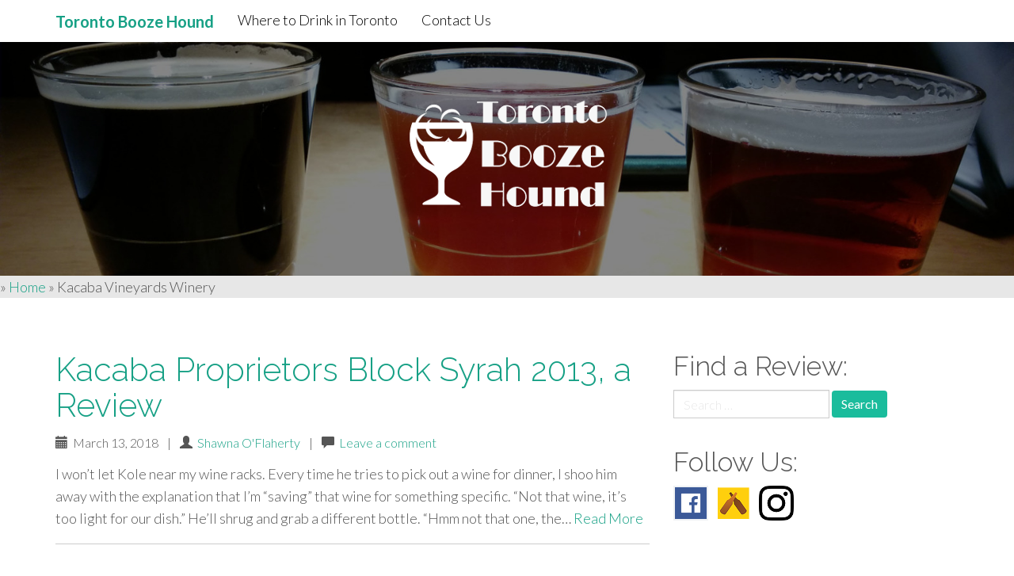

--- FILE ---
content_type: text/html; charset=UTF-8
request_url: https://torontoboozehound.com/category/kacaba-vineyards-winery/
body_size: 9285
content:
<!DOCTYPE html>
<html lang="en-US">
<head>

<script>
  (function(i,s,o,g,r,a,m){i['GoogleAnalyticsObject']=r;i[r]=i[r]||function(){
  (i[r].q=i[r].q||[]).push(arguments)},i[r].l=1*new Date();a=s.createElement(o),
  m=s.getElementsByTagName(o)[0];a.async=1;a.src=g;m.parentNode.insertBefore(a,m)
  })(window,document,'script','//www.google-analytics.com/analytics.js','ga');

  ga('create', 'UA-51151823-2', 'auto');
  ga('send', 'pageview');

</script>

<script async src="//pagead2.googlesyndication.com/pagead/js/adsbygoogle.js"></script>
<script>
  (adsbygoogle = window.adsbygoogle || []).push({
    google_ad_client: "ca-pub-9054228877960073",
    enable_page_level_ads: true
  });
</script>

<meta name="theme-color" content="#16a085">

<meta charset="UTF-8">
<meta name="viewport" content="width=device-width, initial-scale=1">
<title>Kacaba Vineyards Winery Archives - Toronto Booze Hound</title>
<link rel="profile" href="https://gmpg.org/xfn/11">
<link rel="pingback" href="https://torontoboozehound.com/xmlrpc.php">

<meta name='robots' content='index, follow, max-image-preview:large, max-snippet:-1, max-video-preview:-1' />
	<style>img:is([sizes="auto" i], [sizes^="auto," i]) { contain-intrinsic-size: 3000px 1500px }</style>
	
	<!-- This site is optimized with the Yoast SEO plugin v26.1.1 - https://yoast.com/wordpress/plugins/seo/ -->
	<link rel="canonical" href="https://torontoboozehound.com/category/kacaba-vineyards-winery/" />
	<meta property="og:locale" content="en_US" />
	<meta property="og:type" content="article" />
	<meta property="og:title" content="Kacaba Vineyards Winery Archives - Toronto Booze Hound" />
	<meta property="og:url" content="https://torontoboozehound.com/category/kacaba-vineyards-winery/" />
	<meta property="og:site_name" content="Toronto Booze Hound" />
	<meta name="twitter:card" content="summary_large_image" />
	<meta name="twitter:site" content="@toboozehound" />
	<script type="application/ld+json" class="yoast-schema-graph">{"@context":"https://schema.org","@graph":[{"@type":"CollectionPage","@id":"https://torontoboozehound.com/category/kacaba-vineyards-winery/","url":"https://torontoboozehound.com/category/kacaba-vineyards-winery/","name":"Kacaba Vineyards Winery Archives - Toronto Booze Hound","isPartOf":{"@id":"https://torontoboozehound.com/#website"},"breadcrumb":{"@id":"https://torontoboozehound.com/category/kacaba-vineyards-winery/#breadcrumb"},"inLanguage":"en-US"},{"@type":"BreadcrumbList","@id":"https://torontoboozehound.com/category/kacaba-vineyards-winery/#breadcrumb","itemListElement":[{"@type":"ListItem","position":1,"name":"Home","item":"https://torontoboozehound.com/"},{"@type":"ListItem","position":2,"name":"Kacaba Vineyards Winery"}]},{"@type":"WebSite","@id":"https://torontoboozehound.com/#website","url":"https://torontoboozehound.com/","name":"Toronto Booze Hound","description":"Reviews &amp; News About Toronto Booze","potentialAction":[{"@type":"SearchAction","target":{"@type":"EntryPoint","urlTemplate":"https://torontoboozehound.com/?s={search_term_string}"},"query-input":{"@type":"PropertyValueSpecification","valueRequired":true,"valueName":"search_term_string"}}],"inLanguage":"en-US"}]}</script>
	<!-- / Yoast SEO plugin. -->


<link rel='dns-prefetch' href='//fonts.googleapis.com' />
<link rel='dns-prefetch' href='//hcaptcha.com' />
<link rel="alternate" type="application/rss+xml" title="Toronto Booze Hound &raquo; Feed" href="https://torontoboozehound.com/feed/" />
<link rel="alternate" type="application/rss+xml" title="Toronto Booze Hound &raquo; Comments Feed" href="https://torontoboozehound.com/comments/feed/" />
<link rel="alternate" type="application/rss+xml" title="Toronto Booze Hound &raquo; Kacaba Vineyards Winery Category Feed" href="https://torontoboozehound.com/category/kacaba-vineyards-winery/feed/" />
<script type="text/javascript">
/* <![CDATA[ */
window._wpemojiSettings = {"baseUrl":"https:\/\/s.w.org\/images\/core\/emoji\/16.0.1\/72x72\/","ext":".png","svgUrl":"https:\/\/s.w.org\/images\/core\/emoji\/16.0.1\/svg\/","svgExt":".svg","source":{"concatemoji":"https:\/\/torontoboozehound.com\/wp-includes\/js\/wp-emoji-release.min.js?ver=6.8.3"}};
/*! This file is auto-generated */
!function(s,n){var o,i,e;function c(e){try{var t={supportTests:e,timestamp:(new Date).valueOf()};sessionStorage.setItem(o,JSON.stringify(t))}catch(e){}}function p(e,t,n){e.clearRect(0,0,e.canvas.width,e.canvas.height),e.fillText(t,0,0);var t=new Uint32Array(e.getImageData(0,0,e.canvas.width,e.canvas.height).data),a=(e.clearRect(0,0,e.canvas.width,e.canvas.height),e.fillText(n,0,0),new Uint32Array(e.getImageData(0,0,e.canvas.width,e.canvas.height).data));return t.every(function(e,t){return e===a[t]})}function u(e,t){e.clearRect(0,0,e.canvas.width,e.canvas.height),e.fillText(t,0,0);for(var n=e.getImageData(16,16,1,1),a=0;a<n.data.length;a++)if(0!==n.data[a])return!1;return!0}function f(e,t,n,a){switch(t){case"flag":return n(e,"\ud83c\udff3\ufe0f\u200d\u26a7\ufe0f","\ud83c\udff3\ufe0f\u200b\u26a7\ufe0f")?!1:!n(e,"\ud83c\udde8\ud83c\uddf6","\ud83c\udde8\u200b\ud83c\uddf6")&&!n(e,"\ud83c\udff4\udb40\udc67\udb40\udc62\udb40\udc65\udb40\udc6e\udb40\udc67\udb40\udc7f","\ud83c\udff4\u200b\udb40\udc67\u200b\udb40\udc62\u200b\udb40\udc65\u200b\udb40\udc6e\u200b\udb40\udc67\u200b\udb40\udc7f");case"emoji":return!a(e,"\ud83e\udedf")}return!1}function g(e,t,n,a){var r="undefined"!=typeof WorkerGlobalScope&&self instanceof WorkerGlobalScope?new OffscreenCanvas(300,150):s.createElement("canvas"),o=r.getContext("2d",{willReadFrequently:!0}),i=(o.textBaseline="top",o.font="600 32px Arial",{});return e.forEach(function(e){i[e]=t(o,e,n,a)}),i}function t(e){var t=s.createElement("script");t.src=e,t.defer=!0,s.head.appendChild(t)}"undefined"!=typeof Promise&&(o="wpEmojiSettingsSupports",i=["flag","emoji"],n.supports={everything:!0,everythingExceptFlag:!0},e=new Promise(function(e){s.addEventListener("DOMContentLoaded",e,{once:!0})}),new Promise(function(t){var n=function(){try{var e=JSON.parse(sessionStorage.getItem(o));if("object"==typeof e&&"number"==typeof e.timestamp&&(new Date).valueOf()<e.timestamp+604800&&"object"==typeof e.supportTests)return e.supportTests}catch(e){}return null}();if(!n){if("undefined"!=typeof Worker&&"undefined"!=typeof OffscreenCanvas&&"undefined"!=typeof URL&&URL.createObjectURL&&"undefined"!=typeof Blob)try{var e="postMessage("+g.toString()+"("+[JSON.stringify(i),f.toString(),p.toString(),u.toString()].join(",")+"));",a=new Blob([e],{type:"text/javascript"}),r=new Worker(URL.createObjectURL(a),{name:"wpTestEmojiSupports"});return void(r.onmessage=function(e){c(n=e.data),r.terminate(),t(n)})}catch(e){}c(n=g(i,f,p,u))}t(n)}).then(function(e){for(var t in e)n.supports[t]=e[t],n.supports.everything=n.supports.everything&&n.supports[t],"flag"!==t&&(n.supports.everythingExceptFlag=n.supports.everythingExceptFlag&&n.supports[t]);n.supports.everythingExceptFlag=n.supports.everythingExceptFlag&&!n.supports.flag,n.DOMReady=!1,n.readyCallback=function(){n.DOMReady=!0}}).then(function(){return e}).then(function(){var e;n.supports.everything||(n.readyCallback(),(e=n.source||{}).concatemoji?t(e.concatemoji):e.wpemoji&&e.twemoji&&(t(e.twemoji),t(e.wpemoji)))}))}((window,document),window._wpemojiSettings);
/* ]]> */
</script>
<style id='wp-emoji-styles-inline-css' type='text/css'>

	img.wp-smiley, img.emoji {
		display: inline !important;
		border: none !important;
		box-shadow: none !important;
		height: 1em !important;
		width: 1em !important;
		margin: 0 0.07em !important;
		vertical-align: -0.1em !important;
		background: none !important;
		padding: 0 !important;
	}
</style>
<link rel='stylesheet' id='wp-block-library-css' href='https://torontoboozehound.com/wp-includes/css/dist/block-library/style.min.css?ver=6.8.3' type='text/css' media='all' />
<style id='classic-theme-styles-inline-css' type='text/css'>
/*! This file is auto-generated */
.wp-block-button__link{color:#fff;background-color:#32373c;border-radius:9999px;box-shadow:none;text-decoration:none;padding:calc(.667em + 2px) calc(1.333em + 2px);font-size:1.125em}.wp-block-file__button{background:#32373c;color:#fff;text-decoration:none}
</style>
<style id='global-styles-inline-css' type='text/css'>
:root{--wp--preset--aspect-ratio--square: 1;--wp--preset--aspect-ratio--4-3: 4/3;--wp--preset--aspect-ratio--3-4: 3/4;--wp--preset--aspect-ratio--3-2: 3/2;--wp--preset--aspect-ratio--2-3: 2/3;--wp--preset--aspect-ratio--16-9: 16/9;--wp--preset--aspect-ratio--9-16: 9/16;--wp--preset--color--black: #000000;--wp--preset--color--cyan-bluish-gray: #abb8c3;--wp--preset--color--white: #ffffff;--wp--preset--color--pale-pink: #f78da7;--wp--preset--color--vivid-red: #cf2e2e;--wp--preset--color--luminous-vivid-orange: #ff6900;--wp--preset--color--luminous-vivid-amber: #fcb900;--wp--preset--color--light-green-cyan: #7bdcb5;--wp--preset--color--vivid-green-cyan: #00d084;--wp--preset--color--pale-cyan-blue: #8ed1fc;--wp--preset--color--vivid-cyan-blue: #0693e3;--wp--preset--color--vivid-purple: #9b51e0;--wp--preset--gradient--vivid-cyan-blue-to-vivid-purple: linear-gradient(135deg,rgba(6,147,227,1) 0%,rgb(155,81,224) 100%);--wp--preset--gradient--light-green-cyan-to-vivid-green-cyan: linear-gradient(135deg,rgb(122,220,180) 0%,rgb(0,208,130) 100%);--wp--preset--gradient--luminous-vivid-amber-to-luminous-vivid-orange: linear-gradient(135deg,rgba(252,185,0,1) 0%,rgba(255,105,0,1) 100%);--wp--preset--gradient--luminous-vivid-orange-to-vivid-red: linear-gradient(135deg,rgba(255,105,0,1) 0%,rgb(207,46,46) 100%);--wp--preset--gradient--very-light-gray-to-cyan-bluish-gray: linear-gradient(135deg,rgb(238,238,238) 0%,rgb(169,184,195) 100%);--wp--preset--gradient--cool-to-warm-spectrum: linear-gradient(135deg,rgb(74,234,220) 0%,rgb(151,120,209) 20%,rgb(207,42,186) 40%,rgb(238,44,130) 60%,rgb(251,105,98) 80%,rgb(254,248,76) 100%);--wp--preset--gradient--blush-light-purple: linear-gradient(135deg,rgb(255,206,236) 0%,rgb(152,150,240) 100%);--wp--preset--gradient--blush-bordeaux: linear-gradient(135deg,rgb(254,205,165) 0%,rgb(254,45,45) 50%,rgb(107,0,62) 100%);--wp--preset--gradient--luminous-dusk: linear-gradient(135deg,rgb(255,203,112) 0%,rgb(199,81,192) 50%,rgb(65,88,208) 100%);--wp--preset--gradient--pale-ocean: linear-gradient(135deg,rgb(255,245,203) 0%,rgb(182,227,212) 50%,rgb(51,167,181) 100%);--wp--preset--gradient--electric-grass: linear-gradient(135deg,rgb(202,248,128) 0%,rgb(113,206,126) 100%);--wp--preset--gradient--midnight: linear-gradient(135deg,rgb(2,3,129) 0%,rgb(40,116,252) 100%);--wp--preset--font-size--small: 13px;--wp--preset--font-size--medium: 20px;--wp--preset--font-size--large: 36px;--wp--preset--font-size--x-large: 42px;--wp--preset--spacing--20: 0.44rem;--wp--preset--spacing--30: 0.67rem;--wp--preset--spacing--40: 1rem;--wp--preset--spacing--50: 1.5rem;--wp--preset--spacing--60: 2.25rem;--wp--preset--spacing--70: 3.38rem;--wp--preset--spacing--80: 5.06rem;--wp--preset--shadow--natural: 6px 6px 9px rgba(0, 0, 0, 0.2);--wp--preset--shadow--deep: 12px 12px 50px rgba(0, 0, 0, 0.4);--wp--preset--shadow--sharp: 6px 6px 0px rgba(0, 0, 0, 0.2);--wp--preset--shadow--outlined: 6px 6px 0px -3px rgba(255, 255, 255, 1), 6px 6px rgba(0, 0, 0, 1);--wp--preset--shadow--crisp: 6px 6px 0px rgba(0, 0, 0, 1);}:where(.is-layout-flex){gap: 0.5em;}:where(.is-layout-grid){gap: 0.5em;}body .is-layout-flex{display: flex;}.is-layout-flex{flex-wrap: wrap;align-items: center;}.is-layout-flex > :is(*, div){margin: 0;}body .is-layout-grid{display: grid;}.is-layout-grid > :is(*, div){margin: 0;}:where(.wp-block-columns.is-layout-flex){gap: 2em;}:where(.wp-block-columns.is-layout-grid){gap: 2em;}:where(.wp-block-post-template.is-layout-flex){gap: 1.25em;}:where(.wp-block-post-template.is-layout-grid){gap: 1.25em;}.has-black-color{color: var(--wp--preset--color--black) !important;}.has-cyan-bluish-gray-color{color: var(--wp--preset--color--cyan-bluish-gray) !important;}.has-white-color{color: var(--wp--preset--color--white) !important;}.has-pale-pink-color{color: var(--wp--preset--color--pale-pink) !important;}.has-vivid-red-color{color: var(--wp--preset--color--vivid-red) !important;}.has-luminous-vivid-orange-color{color: var(--wp--preset--color--luminous-vivid-orange) !important;}.has-luminous-vivid-amber-color{color: var(--wp--preset--color--luminous-vivid-amber) !important;}.has-light-green-cyan-color{color: var(--wp--preset--color--light-green-cyan) !important;}.has-vivid-green-cyan-color{color: var(--wp--preset--color--vivid-green-cyan) !important;}.has-pale-cyan-blue-color{color: var(--wp--preset--color--pale-cyan-blue) !important;}.has-vivid-cyan-blue-color{color: var(--wp--preset--color--vivid-cyan-blue) !important;}.has-vivid-purple-color{color: var(--wp--preset--color--vivid-purple) !important;}.has-black-background-color{background-color: var(--wp--preset--color--black) !important;}.has-cyan-bluish-gray-background-color{background-color: var(--wp--preset--color--cyan-bluish-gray) !important;}.has-white-background-color{background-color: var(--wp--preset--color--white) !important;}.has-pale-pink-background-color{background-color: var(--wp--preset--color--pale-pink) !important;}.has-vivid-red-background-color{background-color: var(--wp--preset--color--vivid-red) !important;}.has-luminous-vivid-orange-background-color{background-color: var(--wp--preset--color--luminous-vivid-orange) !important;}.has-luminous-vivid-amber-background-color{background-color: var(--wp--preset--color--luminous-vivid-amber) !important;}.has-light-green-cyan-background-color{background-color: var(--wp--preset--color--light-green-cyan) !important;}.has-vivid-green-cyan-background-color{background-color: var(--wp--preset--color--vivid-green-cyan) !important;}.has-pale-cyan-blue-background-color{background-color: var(--wp--preset--color--pale-cyan-blue) !important;}.has-vivid-cyan-blue-background-color{background-color: var(--wp--preset--color--vivid-cyan-blue) !important;}.has-vivid-purple-background-color{background-color: var(--wp--preset--color--vivid-purple) !important;}.has-black-border-color{border-color: var(--wp--preset--color--black) !important;}.has-cyan-bluish-gray-border-color{border-color: var(--wp--preset--color--cyan-bluish-gray) !important;}.has-white-border-color{border-color: var(--wp--preset--color--white) !important;}.has-pale-pink-border-color{border-color: var(--wp--preset--color--pale-pink) !important;}.has-vivid-red-border-color{border-color: var(--wp--preset--color--vivid-red) !important;}.has-luminous-vivid-orange-border-color{border-color: var(--wp--preset--color--luminous-vivid-orange) !important;}.has-luminous-vivid-amber-border-color{border-color: var(--wp--preset--color--luminous-vivid-amber) !important;}.has-light-green-cyan-border-color{border-color: var(--wp--preset--color--light-green-cyan) !important;}.has-vivid-green-cyan-border-color{border-color: var(--wp--preset--color--vivid-green-cyan) !important;}.has-pale-cyan-blue-border-color{border-color: var(--wp--preset--color--pale-cyan-blue) !important;}.has-vivid-cyan-blue-border-color{border-color: var(--wp--preset--color--vivid-cyan-blue) !important;}.has-vivid-purple-border-color{border-color: var(--wp--preset--color--vivid-purple) !important;}.has-vivid-cyan-blue-to-vivid-purple-gradient-background{background: var(--wp--preset--gradient--vivid-cyan-blue-to-vivid-purple) !important;}.has-light-green-cyan-to-vivid-green-cyan-gradient-background{background: var(--wp--preset--gradient--light-green-cyan-to-vivid-green-cyan) !important;}.has-luminous-vivid-amber-to-luminous-vivid-orange-gradient-background{background: var(--wp--preset--gradient--luminous-vivid-amber-to-luminous-vivid-orange) !important;}.has-luminous-vivid-orange-to-vivid-red-gradient-background{background: var(--wp--preset--gradient--luminous-vivid-orange-to-vivid-red) !important;}.has-very-light-gray-to-cyan-bluish-gray-gradient-background{background: var(--wp--preset--gradient--very-light-gray-to-cyan-bluish-gray) !important;}.has-cool-to-warm-spectrum-gradient-background{background: var(--wp--preset--gradient--cool-to-warm-spectrum) !important;}.has-blush-light-purple-gradient-background{background: var(--wp--preset--gradient--blush-light-purple) !important;}.has-blush-bordeaux-gradient-background{background: var(--wp--preset--gradient--blush-bordeaux) !important;}.has-luminous-dusk-gradient-background{background: var(--wp--preset--gradient--luminous-dusk) !important;}.has-pale-ocean-gradient-background{background: var(--wp--preset--gradient--pale-ocean) !important;}.has-electric-grass-gradient-background{background: var(--wp--preset--gradient--electric-grass) !important;}.has-midnight-gradient-background{background: var(--wp--preset--gradient--midnight) !important;}.has-small-font-size{font-size: var(--wp--preset--font-size--small) !important;}.has-medium-font-size{font-size: var(--wp--preset--font-size--medium) !important;}.has-large-font-size{font-size: var(--wp--preset--font-size--large) !important;}.has-x-large-font-size{font-size: var(--wp--preset--font-size--x-large) !important;}
:where(.wp-block-post-template.is-layout-flex){gap: 1.25em;}:where(.wp-block-post-template.is-layout-grid){gap: 1.25em;}
:where(.wp-block-columns.is-layout-flex){gap: 2em;}:where(.wp-block-columns.is-layout-grid){gap: 2em;}
:root :where(.wp-block-pullquote){font-size: 1.5em;line-height: 1.6;}
</style>
<link rel='stylesheet' id='bootstrap-css' href='https://torontoboozehound.com/wp-content/themes/flat-bootstrap/bootstrap/css/bootstrap.min.css?ver=3.1.0' type='text/css' media='all' />
<link rel='stylesheet' id='theme-base-css' href='https://torontoboozehound.com/wp-content/themes/flat-bootstrap/css/theme-base.css?ver=20140913' type='text/css' media='all' />
<link rel='stylesheet' id='theme-flat-css' href='https://torontoboozehound.com/wp-content/themes/flat-bootstrap/css/theme-flat.css?ver=20140913' type='text/css' media='all' />
<link rel='stylesheet' id='google_fonts-css' href='//fonts.googleapis.com/css?family=Lato:300,400,700|Raleway:400,300,700' type='text/css' media='screen' />
<link rel='stylesheet' id='font-awesome-css' href='https://torontoboozehound.com/wp-content/themes/flat-bootstrap/font-awesome/css/font-awesome.min.css?ver=4.0.3' type='text/css' media='all' />
<link rel='stylesheet' id='xtremelysocial-style-css' href='https://torontoboozehound.com/wp-content/themes/pratt/style.css?ver=6.8.3' type='text/css' media='all' />
<script type="text/javascript" src="https://torontoboozehound.com/wp-includes/js/jquery/jquery.min.js?ver=3.7.1" id="jquery-core-js"></script>
<script type="text/javascript" src="https://torontoboozehound.com/wp-includes/js/jquery/jquery-migrate.min.js?ver=3.4.1" id="jquery-migrate-js"></script>
<link rel="https://api.w.org/" href="https://torontoboozehound.com/wp-json/" /><link rel="alternate" title="JSON" type="application/json" href="https://torontoboozehound.com/wp-json/wp/v2/categories/1650" /><link rel="EditURI" type="application/rsd+xml" title="RSD" href="https://torontoboozehound.com/xmlrpc.php?rsd" />
<meta name="generator" content="WordPress 6.8.3" />
<style>
.h-captcha{position:relative;display:block;margin-bottom:2rem;padding:0;clear:both}.h-captcha[data-size="normal"]{width:302px;height:76px}.h-captcha[data-size="compact"]{width:158px;height:138px}.h-captcha[data-size="invisible"]{display:none}.h-captcha iframe{z-index:1}.h-captcha::before{content:"";display:block;position:absolute;top:0;left:0;background:url(https://torontoboozehound.com/wp-content/plugins/hcaptcha-for-forms-and-more/assets/images/hcaptcha-div-logo.svg) no-repeat;border:1px solid #fff0;border-radius:4px;box-sizing:border-box}.h-captcha::after{content:"The hCaptcha loading is delayed until user interaction.";font-family:-apple-system,system-ui,BlinkMacSystemFont,"Segoe UI",Roboto,Oxygen,Ubuntu,"Helvetica Neue",Arial,sans-serif;font-size:10px;font-weight:500;position:absolute;top:0;bottom:0;left:0;right:0;box-sizing:border-box;color:#bf1722;opacity:0}.h-captcha:not(:has(iframe))::after{animation:hcap-msg-fade-in .3s ease forwards;animation-delay:2s}.h-captcha:has(iframe)::after{animation:none;opacity:0}@keyframes hcap-msg-fade-in{to{opacity:1}}.h-captcha[data-size="normal"]::before{width:302px;height:76px;background-position:93.8% 28%}.h-captcha[data-size="normal"]::after{width:302px;height:76px;display:flex;flex-wrap:wrap;align-content:center;line-height:normal;padding:0 75px 0 10px}.h-captcha[data-size="compact"]::before{width:158px;height:138px;background-position:49.9% 78.8%}.h-captcha[data-size="compact"]::after{width:158px;height:138px;text-align:center;line-height:normal;padding:24px 10px 10px 10px}.h-captcha[data-theme="light"]::before,body.is-light-theme .h-captcha[data-theme="auto"]::before,.h-captcha[data-theme="auto"]::before{background-color:#fafafa;border:1px solid #e0e0e0}.h-captcha[data-theme="dark"]::before,body.is-dark-theme .h-captcha[data-theme="auto"]::before,html.wp-dark-mode-active .h-captcha[data-theme="auto"]::before,html.drdt-dark-mode .h-captcha[data-theme="auto"]::before{background-image:url(https://torontoboozehound.com/wp-content/plugins/hcaptcha-for-forms-and-more/assets/images/hcaptcha-div-logo-white.svg);background-repeat:no-repeat;background-color:#333;border:1px solid #f5f5f5}@media (prefers-color-scheme:dark){.h-captcha[data-theme="auto"]::before{background-image:url(https://torontoboozehound.com/wp-content/plugins/hcaptcha-for-forms-and-more/assets/images/hcaptcha-div-logo-white.svg);background-repeat:no-repeat;background-color:#333;border:1px solid #f5f5f5}}.h-captcha[data-theme="custom"]::before{background-color:initial}.h-captcha[data-size="invisible"]::before,.h-captcha[data-size="invisible"]::after{display:none}.h-captcha iframe{position:relative}div[style*="z-index: 2147483647"] div[style*="border-width: 11px"][style*="position: absolute"][style*="pointer-events: none"]{border-style:none}
</style>
<link rel="icon" href="https://toboozehoundimages.s3.amazonaws.com/wp-content/uploads/20220121124758/cropped-favicon-boozehound-32x32.png" sizes="32x32" />
<link rel="icon" href="https://toboozehoundimages.s3.amazonaws.com/wp-content/uploads/20220121124758/cropped-favicon-boozehound-192x192.png" sizes="192x192" />
<link rel="apple-touch-icon" href="https://toboozehoundimages.s3.amazonaws.com/wp-content/uploads/20220121124758/cropped-favicon-boozehound-180x180.png" />
<meta name="msapplication-TileImage" content="https://toboozehoundimages.s3.amazonaws.com/wp-content/uploads/20220121124758/cropped-favicon-boozehound-270x270.png" />
		<style type="text/css" id="wp-custom-css">
			#page, .navbar, .after-footer {
	width: 100% !important;
}

.navbar-header a.navbar-brand {
	margin-top: 2px;
}

.cover-image {
	height: 10px !important;
	padding: 0 !important;
}

body {
	background-color: white !important;
}		</style>
		
<style type="text/css">
.navbar-default {
  background-color: #ffffff;
  border-color: #ffffff;}
.navbar-default .navbar-nav>li>a {
  color: #000000; }
.navbar-default .navbar-nav>li>a:hover, .navbar-default .navbar-nav>li>a:focus {
  color: #ccc; 
  background-color: transparent;}
</style>
</head>

<body class="archive category category-kacaba-vineyards-winery category-1650 wp-theme-flat-bootstrap wp-child-theme-pratt group-blog has-header-image">
<div id="page" class="hfeed site">

		
	<header id="masthead" class="site-header" role="banner">

					

			
		<nav id="site-navigation" class="main-navigation" role="navigation">

			<h1 class="menu-toggle sr-only screen-reader-text">Primary Menu</h1>
			<div class="skip-link"><a class="screen-reader-text sr-only" href="#content">Skip to content</a></div>

		<div class="navbar navbar-default navbar-fixed-top"><div class="container"><div class="navbar-header"><button type="button" class="navbar-toggle" data-toggle="collapse" data-target=".navbar-collapse"><span class="icon-bar"></span><span class="icon-bar"></span><span class="icon-bar"></span></button><a class="navbar-brand" href="https://torontoboozehound.com/" rel="home" font-weight: bold;> <strong>Toronto Booze Hound</strong> </a></div><!-- navbar-header --><div class="navbar-collapse collapse"><ul class="nav navbar-nav"><li><a href="https://torontoboozehound.com/best-craft-beer-bars-breweries-toronto/">Where to Drink in Toronto</a></li><li><a href="https://torontoboozehound.com/contact/">Contact Us</a></li></ul></div>
		</div><!-- .container -->
		</div><!-- .navbar -->
		</nav><!-- #site-navigation -->
	

	</header><!-- #masthead -->

	<div id="content" class="site-content">



			<header class="content-header-image">
			<div class="section-image" style="background-image: url('https://s3.amazonaws.com/toboozehoundimages/wp-content/uploads/20151123134717/IMG_20151114_1437361.jpg')">
				<div class="section-image-overlay" style="text-align: center;">
				<center><h1 class="header-image-title" style="display-block; padding: 0; margin: 0;"> <a href="https://torontoboozehound.com"><img src="https://s3.amazonaws.com/toboozehoundimages/wp-content/uploads/20161111122647/logo-small1.png" ></a></h1></center>
			

				
				
				</div><!-- .cover-image-overlay or .section-image-overlay -->
			</div><!-- .cover-image or .section-image -->
		
<p id="breadcrumbs">	»
<span><span><a href="https://torontoboozehound.com/">Home</a></span> » <span class="breadcrumb_last" aria-current="page">Kacaba Vineyards Winery</span></span></p>
</header><!-- content-header-image -->

	



<div class="container">
<div id="main-grid" class="row">

	<section id="primary" class="content-area col-md-8">
		<main id="main" class="site-main" role="main">

		
						
				
<article id="post-2487" class="post-2487 post type-post status-publish format-standard hentry category-kacaba-vineyards-winery tag-2013-proprietors-block-syrah tag-escarpment tag-kacaba tag-kacaba-vineyards-winery tag-niagara-escarpment tag-niagara-region tag-shiraz tag-syrah tag-vineland tag-vqa tag-vqa-wine tag-wine">

				
<header class="entry-header">
	<div class="entry-meta">
	
			
		
		<h1 class="entry-title"><a href="https://torontoboozehound.com/kacaba-proprietors-block-syrah-2013-review/" rel="bookmark">Kacaba Proprietors Block Syrah 2013, a Review</a></h1>
						<p><span class="posted-on updated"><span class="glyphicon glyphicon-calendar"></span> 
			March 13, 2018 
			</span>
	
				 			 | <span class="by-line">
	 			<span class="glyphicon glyphicon-user"></span> 
	 			<span class="author vcard">
					<span class="fn"><a href="https://torontoboozehound.com/author/shawna/" title="Posts by Shawna O&#039;Flaherty" rel="author">Shawna O'Flaherty</a> </span>
				</span>
				</span>
			
		
					  | <span class="comments-link">
			 <span class="glyphicon glyphicon-comment"></span> 
			 <a href="https://torontoboozehound.com/kacaba-proprietors-block-syrah-2013-review/#respond">Leave a comment</a>			 </span>
				
	</div><!-- .entry-meta -->
</header><!-- .entry-header -->



	
				
		<div class="entry-summary">
		<p>I won&#8217;t let Kole near my wine racks. Every time he tries to pick out a wine for dinner, I shoo him away with the explanation that I&#8217;m &#8220;saving&#8221; that wine for something specific. &#8220;Not that wine, it&#8217;s too light for our dish.&#8221; He&#8217;ll shrug and grab a different bottle. &#8220;Hmm not that one, the&hellip; <a class="read-more" href="https://torontoboozehound.com/kacaba-proprietors-block-syrah-2013-review/">Read More</a></p>
		<hr>
	</div><!-- .entry-summary -->

			
</article><!-- #post-## -->

			
			
<nav role="navigation" id="nav-below" class="paging-navigation">

	<h1 class="screen-reader-text sr-only">paging-navigation</h1>

	
		
		</main><!-- #main -->
	</section><!-- #primary -->

		<div id="secondary" class="widget-area col-md-4" role="complementary">
				<aside id="search-2" class="widget clearfix widget_search"><h2 class="widget-title">Find a Review:</h2><form role="search" method="get" class="search-form form-inline" action="https://torontoboozehound.com/">
<div class="form-group">
	<label>
		<span class="screen-reader-text sr-only">Search for:</span>
		<input type="search" class="search-field form-control" placeholder="Search &hellip;" value="" name="s">
	</label>
	<input type="submit" class="search-submit btn btn-primary" value="Search">
</div><!-- .form-group -->
</form>
</aside><aside id="text-6" class="widget clearfix widget_text"><h2 class="widget-title">Follow Us:</h2>			<div class="textwidget">
<a href="https://www.facebook.com/toboozehound">
<img class="alignleft size-full wp-image-474" src="https://s3.amazonaws.com/toboozehoundimages/wp-content/uploads/20160210122835/facebook-small1.png" />
</a>

<a href="https://untappd.com/user/toboozehound">
<img class="alignleft size-full wp-image-476" src="https://s3.amazonaws.com/toboozehoundimages/wp-content/uploads/20160210122836/untappd-small1.png"  />
</a>

<a href="https://www.instagram.com/toboozehound/">
<img class="alignleft size-full wp-image-476" src="https://s3.amazonaws.com/toboozehoundimages/wp-content/uploads/20160518101858/instagram-glyph-small.png"  />
</a></div>
		</aside>	</div><!-- #secondary -->

</div><!-- .row -->
</div><!-- .container -->

	</div><!-- #content -->

	
	<div id="sidebar-pagebottom" class="sidebar-pagebottom">
		<aside id="text-3" class="widget widget_text clearfix"><div class="container">			<div class="textwidget"></div>
		</div><!-- container --></aside>	</div><!-- .sidebar-pagebottom -->

		<footer id="colophon" class="site-footer" role="contentinfo">
		
	
	<div class="sidebar-footer clearfix">
	<div class="container">


		<div class="row">
		<aside id="text-2" class="widget col-sm-6  clearfix widget_text">			<div class="textwidget"><strong>Follow us: </strong><br /><br />

<a href="https://torontoboozehound.com/feed/"><img class="alignleft" src="https://s3.amazonaws.com/toboozehoundimages/wp-content/uploads/sadf.png" alt="sadf" width="72" height="72" /></a>

<a href="https://www.instagram.com/toboozehound/"><img class="alignleft wp-image-1722" src="https://s3.amazonaws.com/toboozehoundimages/wp-content/uploads/20160518101857/instagram-glyph-large.png" alt="instagram" /></a>

<a href="https://www.facebook.com/toboozehound"><img class="alignleft size-full wp-image-474" src="https://s3.amazonaws.com/toboozehoundimages/wp-content/uploads/Simple-Icons2.png " alt="Simple Icons2" width="72" height="72" /></a>

<a href="https://untappd.com/user/toboozehound"><img class="alignleft size-full wp-image-476" src="https://s3.amazonaws.com/toboozehoundimages/wp-content/uploads/20160210131712/logo1.png" alt="sadf" /></a></div>
		</aside><aside id="text-7" class="widget col-sm-6  clearfix widget_text">			<div class="textwidget"></div>
		</aside>		</div><!-- .row -->
	</div><!-- .container -->
	</div><!-- .sidebar-footer -->


	
	
		  
	<div class="after-footer">
	<div class="container">

					<div class="footer-nav-menu pull-left">
			<nav id="footer-navigation" class="secondary-navigation" role="navigation">
				<h1 class="menu-toggle sr-only">Footer Menu</h1>
				
			<div class="sample-menu-footer-container">
			<ul id="sample-menu-footer" class="list-inline dividers">
			<li id="menu-item-sample-1" class="menu-item menu-item-type-custom menu-item-object-custom menu-item-sample-1"><a class="smoothscroll" title="Back to top of page" href="#page"><span class="fa fa-angle-up"></span> Top</a></li>
			<li id="menu-item-sample-2" class="menu-item menu-item-type-post_type menu-item-object-page menu-item-sample-2"><a title="Home" href="https://torontoboozehound.com">Home</a></li>
			</ul>
			</div>			</nav>
			</div><!-- .footer-nav-menu -->
		
					<div id="site-credits" class="site-credits pull-right">
			&copy; 2026 <a href="https://torontoboozehound.com/" rel="home">Toronto Booze Hound</a>.			</div><!-- .site-credits -->
		
	</div><!-- .container -->
	</div><!-- .after-footer -->
			
	</footer><!-- #colophon -->

</div><!-- #page -->

<script type="speculationrules">
{"prefetch":[{"source":"document","where":{"and":[{"href_matches":"\/*"},{"not":{"href_matches":["\/wp-*.php","\/wp-admin\/*","\/wp-content\/uploads\/*","\/wp-content\/*","\/wp-content\/plugins\/*","\/wp-content\/themes\/pratt\/*","\/wp-content\/themes\/flat-bootstrap\/*","\/*\\?(.+)"]}},{"not":{"selector_matches":"a[rel~=\"nofollow\"]"}},{"not":{"selector_matches":".no-prefetch, .no-prefetch a"}}]},"eagerness":"conservative"}]}
</script>
<script type="text/javascript" src="https://torontoboozehound.com/wp-content/themes/flat-bootstrap/bootstrap/js/bootstrap.min.js?ver=3.1.0" id="bootstrap-js"></script>
<script type="text/javascript" src="https://torontoboozehound.com/wp-content/themes/flat-bootstrap/js/theme.js?ver=20140913" id="theme-js"></script>



<script defer src="https://static.cloudflareinsights.com/beacon.min.js/vcd15cbe7772f49c399c6a5babf22c1241717689176015" integrity="sha512-ZpsOmlRQV6y907TI0dKBHq9Md29nnaEIPlkf84rnaERnq6zvWvPUqr2ft8M1aS28oN72PdrCzSjY4U6VaAw1EQ==" data-cf-beacon='{"version":"2024.11.0","token":"e8e6d62bd6e541d8a99e1280e9f2907a","r":1,"server_timing":{"name":{"cfCacheStatus":true,"cfEdge":true,"cfExtPri":true,"cfL4":true,"cfOrigin":true,"cfSpeedBrain":true},"location_startswith":null}}' crossorigin="anonymous"></script>
</body>
</html>
<!--
Performance optimized by W3 Total Cache. Learn more: https://www.boldgrid.com/w3-total-cache/?utm_source=w3tc&utm_medium=footer_comment&utm_campaign=free_plugin

Page Caching using Disk: Enhanced 
Database Caching 10/42 queries in 0.031 seconds using Disk (Request-wide modification query)

Served from: torontoboozehound.com @ 2026-01-22 14:52:54 by W3 Total Cache
-->

--- FILE ---
content_type: text/html; charset=utf-8
request_url: https://www.google.com/recaptcha/api2/aframe
body_size: 250
content:
<!DOCTYPE HTML><html><head><meta http-equiv="content-type" content="text/html; charset=UTF-8"></head><body><script nonce="SnQ9wEFZP2B4rDjb6BaqTQ">/** Anti-fraud and anti-abuse applications only. See google.com/recaptcha */ try{var clients={'sodar':'https://pagead2.googlesyndication.com/pagead/sodar?'};window.addEventListener("message",function(a){try{if(a.source===window.parent){var b=JSON.parse(a.data);var c=clients[b['id']];if(c){var d=document.createElement('img');d.src=c+b['params']+'&rc='+(localStorage.getItem("rc::a")?sessionStorage.getItem("rc::b"):"");window.document.body.appendChild(d);sessionStorage.setItem("rc::e",parseInt(sessionStorage.getItem("rc::e")||0)+1);localStorage.setItem("rc::h",'1769111576692');}}}catch(b){}});window.parent.postMessage("_grecaptcha_ready", "*");}catch(b){}</script></body></html>